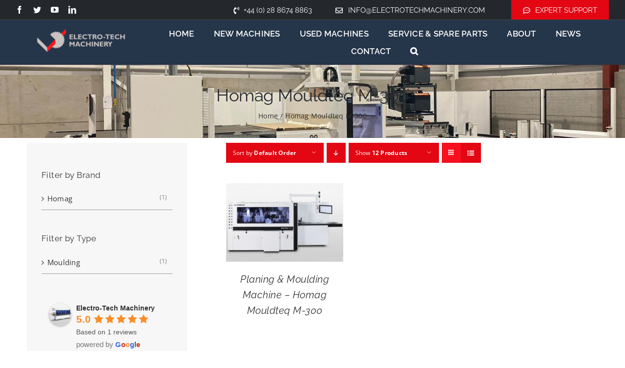

--- FILE ---
content_type: text/html; charset=UTF-8
request_url: https://electrotechmachinery.com/wp-admin/admin-ajax.php
body_size: 113
content:
<input type="hidden" id="fusion-form-nonce-20585" name="fusion-form-nonce-20585" value="c10e01934e" />

--- FILE ---
content_type: text/html; charset=utf-8
request_url: https://www.google.com/recaptcha/api2/aframe
body_size: 185
content:
<!DOCTYPE HTML><html><head><meta http-equiv="content-type" content="text/html; charset=UTF-8"></head><body><script nonce="8Z3HXCOZjcWcytPGTB6dKA">/** Anti-fraud and anti-abuse applications only. See google.com/recaptcha */ try{var clients={'sodar':'https://pagead2.googlesyndication.com/pagead/sodar?'};window.addEventListener("message",function(a){try{if(a.source===window.parent){var b=JSON.parse(a.data);var c=clients[b['id']];if(c){var d=document.createElement('img');d.src=c+b['params']+'&rc='+(localStorage.getItem("rc::a")?sessionStorage.getItem("rc::b"):"");window.document.body.appendChild(d);sessionStorage.setItem("rc::e",parseInt(sessionStorage.getItem("rc::e")||0)+1);localStorage.setItem("rc::h",'1768531586008');}}}catch(b){}});window.parent.postMessage("_grecaptcha_ready", "*");}catch(b){}</script></body></html>